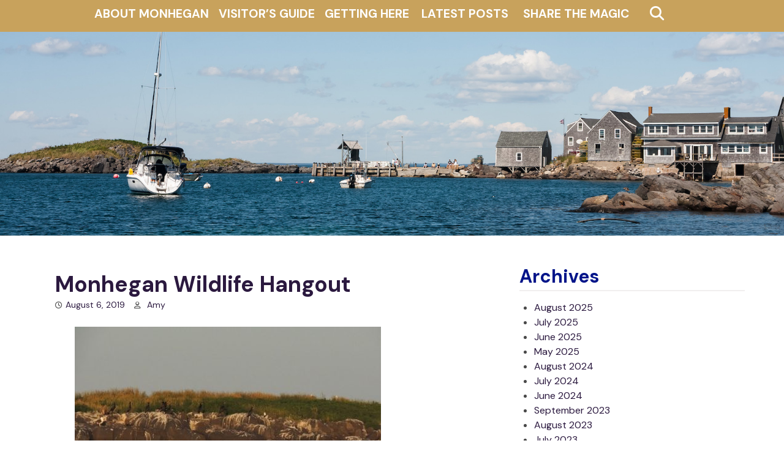

--- FILE ---
content_type: text/html; charset=UTF-8
request_url: https://monhegan.com/monhegan-wildlife-hangout/
body_size: 9867
content:
<!doctype html>
<html lang="en-US">
<head>
	<meta charset="UTF-8">
	<meta name="viewport" content="width=device-width, initial-scale=1">
	<link rel="profile" href="https://gmpg.org/xfn/11">
<link rel="preconnect" href="https://fonts.googleapis.com">
<link rel="preconnect" href="https://fonts.gstatic.com" crossorigin>
<link href="https://fonts.googleapis.com/css2?family=DM+Sans:ital,wght@0,400;0,500;0,700;1,400;1,500;1,700&display=swap" rel="stylesheet">
	<title>Monhegan Wildlife Hangout &#8211; Monhegan Commons</title>
<meta name='robots' content='max-image-preview:large' />
<link rel='dns-prefetch' href='//fonts.googleapis.com' />
<link rel="alternate" type="application/rss+xml" title="Monhegan Commons &raquo; Feed" href="https://monhegan.com/feed/" />
<link rel="alternate" type="application/rss+xml" title="Monhegan Commons &raquo; Comments Feed" href="https://monhegan.com/comments/feed/" />
		<!-- This site uses the Google Analytics by MonsterInsights plugin v8.14.0 - Using Analytics tracking - https://www.monsterinsights.com/ -->
		<!-- Note: MonsterInsights is not currently configured on this site. The site owner needs to authenticate with Google Analytics in the MonsterInsights settings panel. -->
					<!-- No UA code set -->
				<!-- / Google Analytics by MonsterInsights -->
		<script type="text/javascript">
window._wpemojiSettings = {"baseUrl":"https:\/\/s.w.org\/images\/core\/emoji\/14.0.0\/72x72\/","ext":".png","svgUrl":"https:\/\/s.w.org\/images\/core\/emoji\/14.0.0\/svg\/","svgExt":".svg","source":{"concatemoji":"https:\/\/monhegan.com\/newsite\/wp-includes\/js\/wp-emoji-release.min.js?ver=0570b983ee3b8f546c11d52170b1b63a"}};
/*! This file is auto-generated */
!function(e,a,t){var n,r,o,i=a.createElement("canvas"),p=i.getContext&&i.getContext("2d");function s(e,t){p.clearRect(0,0,i.width,i.height),p.fillText(e,0,0);e=i.toDataURL();return p.clearRect(0,0,i.width,i.height),p.fillText(t,0,0),e===i.toDataURL()}function c(e){var t=a.createElement("script");t.src=e,t.defer=t.type="text/javascript",a.getElementsByTagName("head")[0].appendChild(t)}for(o=Array("flag","emoji"),t.supports={everything:!0,everythingExceptFlag:!0},r=0;r<o.length;r++)t.supports[o[r]]=function(e){if(p&&p.fillText)switch(p.textBaseline="top",p.font="600 32px Arial",e){case"flag":return s("\ud83c\udff3\ufe0f\u200d\u26a7\ufe0f","\ud83c\udff3\ufe0f\u200b\u26a7\ufe0f")?!1:!s("\ud83c\uddfa\ud83c\uddf3","\ud83c\uddfa\u200b\ud83c\uddf3")&&!s("\ud83c\udff4\udb40\udc67\udb40\udc62\udb40\udc65\udb40\udc6e\udb40\udc67\udb40\udc7f","\ud83c\udff4\u200b\udb40\udc67\u200b\udb40\udc62\u200b\udb40\udc65\u200b\udb40\udc6e\u200b\udb40\udc67\u200b\udb40\udc7f");case"emoji":return!s("\ud83e\udef1\ud83c\udffb\u200d\ud83e\udef2\ud83c\udfff","\ud83e\udef1\ud83c\udffb\u200b\ud83e\udef2\ud83c\udfff")}return!1}(o[r]),t.supports.everything=t.supports.everything&&t.supports[o[r]],"flag"!==o[r]&&(t.supports.everythingExceptFlag=t.supports.everythingExceptFlag&&t.supports[o[r]]);t.supports.everythingExceptFlag=t.supports.everythingExceptFlag&&!t.supports.flag,t.DOMReady=!1,t.readyCallback=function(){t.DOMReady=!0},t.supports.everything||(n=function(){t.readyCallback()},a.addEventListener?(a.addEventListener("DOMContentLoaded",n,!1),e.addEventListener("load",n,!1)):(e.attachEvent("onload",n),a.attachEvent("onreadystatechange",function(){"complete"===a.readyState&&t.readyCallback()})),(e=t.source||{}).concatemoji?c(e.concatemoji):e.wpemoji&&e.twemoji&&(c(e.twemoji),c(e.wpemoji)))}(window,document,window._wpemojiSettings);
</script>
<style type="text/css">
img.wp-smiley,
img.emoji {
	display: inline !important;
	border: none !important;
	box-shadow: none !important;
	height: 1em !important;
	width: 1em !important;
	margin: 0 0.07em !important;
	vertical-align: -0.1em !important;
	background: none !important;
	padding: 0 !important;
}
</style>
	<link rel='stylesheet' id='wp-block-library-css' href='https://monhegan.com/newsite/wp-includes/css/dist/block-library/style.min.css?ver=0570b983ee3b8f546c11d52170b1b63a' type='text/css' media='all' />
<style id='wp-block-library-theme-inline-css' type='text/css'>
.wp-block-audio figcaption{color:#555;font-size:13px;text-align:center}.is-dark-theme .wp-block-audio figcaption{color:hsla(0,0%,100%,.65)}.wp-block-audio{margin:0 0 1em}.wp-block-code{border:1px solid #ccc;border-radius:4px;font-family:Menlo,Consolas,monaco,monospace;padding:.8em 1em}.wp-block-embed figcaption{color:#555;font-size:13px;text-align:center}.is-dark-theme .wp-block-embed figcaption{color:hsla(0,0%,100%,.65)}.wp-block-embed{margin:0 0 1em}.blocks-gallery-caption{color:#555;font-size:13px;text-align:center}.is-dark-theme .blocks-gallery-caption{color:hsla(0,0%,100%,.65)}.wp-block-image figcaption{color:#555;font-size:13px;text-align:center}.is-dark-theme .wp-block-image figcaption{color:hsla(0,0%,100%,.65)}.wp-block-image{margin:0 0 1em}.wp-block-pullquote{border-bottom:4px solid;border-top:4px solid;color:currentColor;margin-bottom:1.75em}.wp-block-pullquote cite,.wp-block-pullquote footer,.wp-block-pullquote__citation{color:currentColor;font-size:.8125em;font-style:normal;text-transform:uppercase}.wp-block-quote{border-left:.25em solid;margin:0 0 1.75em;padding-left:1em}.wp-block-quote cite,.wp-block-quote footer{color:currentColor;font-size:.8125em;font-style:normal;position:relative}.wp-block-quote.has-text-align-right{border-left:none;border-right:.25em solid;padding-left:0;padding-right:1em}.wp-block-quote.has-text-align-center{border:none;padding-left:0}.wp-block-quote.is-large,.wp-block-quote.is-style-large,.wp-block-quote.is-style-plain{border:none}.wp-block-search .wp-block-search__label{font-weight:700}.wp-block-search__button{border:1px solid #ccc;padding:.375em .625em}:where(.wp-block-group.has-background){padding:1.25em 2.375em}.wp-block-separator.has-css-opacity{opacity:.4}.wp-block-separator{border:none;border-bottom:2px solid;margin-left:auto;margin-right:auto}.wp-block-separator.has-alpha-channel-opacity{opacity:1}.wp-block-separator:not(.is-style-wide):not(.is-style-dots){width:100px}.wp-block-separator.has-background:not(.is-style-dots){border-bottom:none;height:1px}.wp-block-separator.has-background:not(.is-style-wide):not(.is-style-dots){height:2px}.wp-block-table{margin:0 0 1em}.wp-block-table td,.wp-block-table th{word-break:normal}.wp-block-table figcaption{color:#555;font-size:13px;text-align:center}.is-dark-theme .wp-block-table figcaption{color:hsla(0,0%,100%,.65)}.wp-block-video figcaption{color:#555;font-size:13px;text-align:center}.is-dark-theme .wp-block-video figcaption{color:hsla(0,0%,100%,.65)}.wp-block-video{margin:0 0 1em}.wp-block-template-part.has-background{margin-bottom:0;margin-top:0;padding:1.25em 2.375em}
</style>
<link rel='stylesheet' id='Connections_Directory/Block/Carousel/Style-css' href='//monhegan.com/newsite/wp-content/plugins/connections-x/assets/dist/block/carousel/style.css?ver=1680189362' type='text/css' media='all' />
<link rel='stylesheet' id='Connections_Directory/Block/Team/Style-css' href='//monhegan.com/newsite/wp-content/plugins/connections-x/assets/dist/block/team/style.css?ver=1680189362' type='text/css' media='all' />
<link rel='stylesheet' id='classic-theme-styles-css' href='https://monhegan.com/newsite/wp-includes/css/classic-themes.min.css?ver=0570b983ee3b8f546c11d52170b1b63a' type='text/css' media='all' />
<style id='global-styles-inline-css' type='text/css'>
body{--wp--preset--color--black: #000000;--wp--preset--color--cyan-bluish-gray: #abb8c3;--wp--preset--color--white: #ffffff;--wp--preset--color--pale-pink: #f78da7;--wp--preset--color--vivid-red: #cf2e2e;--wp--preset--color--luminous-vivid-orange: #ff6900;--wp--preset--color--luminous-vivid-amber: #fcb900;--wp--preset--color--light-green-cyan: #7bdcb5;--wp--preset--color--vivid-green-cyan: #00d084;--wp--preset--color--pale-cyan-blue: #8ed1fc;--wp--preset--color--vivid-cyan-blue: #0693e3;--wp--preset--color--vivid-purple: #9b51e0;--wp--preset--gradient--vivid-cyan-blue-to-vivid-purple: linear-gradient(135deg,rgba(6,147,227,1) 0%,rgb(155,81,224) 100%);--wp--preset--gradient--light-green-cyan-to-vivid-green-cyan: linear-gradient(135deg,rgb(122,220,180) 0%,rgb(0,208,130) 100%);--wp--preset--gradient--luminous-vivid-amber-to-luminous-vivid-orange: linear-gradient(135deg,rgba(252,185,0,1) 0%,rgba(255,105,0,1) 100%);--wp--preset--gradient--luminous-vivid-orange-to-vivid-red: linear-gradient(135deg,rgba(255,105,0,1) 0%,rgb(207,46,46) 100%);--wp--preset--gradient--very-light-gray-to-cyan-bluish-gray: linear-gradient(135deg,rgb(238,238,238) 0%,rgb(169,184,195) 100%);--wp--preset--gradient--cool-to-warm-spectrum: linear-gradient(135deg,rgb(74,234,220) 0%,rgb(151,120,209) 20%,rgb(207,42,186) 40%,rgb(238,44,130) 60%,rgb(251,105,98) 80%,rgb(254,248,76) 100%);--wp--preset--gradient--blush-light-purple: linear-gradient(135deg,rgb(255,206,236) 0%,rgb(152,150,240) 100%);--wp--preset--gradient--blush-bordeaux: linear-gradient(135deg,rgb(254,205,165) 0%,rgb(254,45,45) 50%,rgb(107,0,62) 100%);--wp--preset--gradient--luminous-dusk: linear-gradient(135deg,rgb(255,203,112) 0%,rgb(199,81,192) 50%,rgb(65,88,208) 100%);--wp--preset--gradient--pale-ocean: linear-gradient(135deg,rgb(255,245,203) 0%,rgb(182,227,212) 50%,rgb(51,167,181) 100%);--wp--preset--gradient--electric-grass: linear-gradient(135deg,rgb(202,248,128) 0%,rgb(113,206,126) 100%);--wp--preset--gradient--midnight: linear-gradient(135deg,rgb(2,3,129) 0%,rgb(40,116,252) 100%);--wp--preset--duotone--dark-grayscale: url('#wp-duotone-dark-grayscale');--wp--preset--duotone--grayscale: url('#wp-duotone-grayscale');--wp--preset--duotone--purple-yellow: url('#wp-duotone-purple-yellow');--wp--preset--duotone--blue-red: url('#wp-duotone-blue-red');--wp--preset--duotone--midnight: url('#wp-duotone-midnight');--wp--preset--duotone--magenta-yellow: url('#wp-duotone-magenta-yellow');--wp--preset--duotone--purple-green: url('#wp-duotone-purple-green');--wp--preset--duotone--blue-orange: url('#wp-duotone-blue-orange');--wp--preset--font-size--small: 13px;--wp--preset--font-size--medium: 20px;--wp--preset--font-size--large: 36px;--wp--preset--font-size--x-large: 42px;--wp--preset--spacing--20: 0.44rem;--wp--preset--spacing--30: 0.67rem;--wp--preset--spacing--40: 1rem;--wp--preset--spacing--50: 1.5rem;--wp--preset--spacing--60: 2.25rem;--wp--preset--spacing--70: 3.38rem;--wp--preset--spacing--80: 5.06rem;--wp--preset--shadow--natural: 6px 6px 9px rgba(0, 0, 0, 0.2);--wp--preset--shadow--deep: 12px 12px 50px rgba(0, 0, 0, 0.4);--wp--preset--shadow--sharp: 6px 6px 0px rgba(0, 0, 0, 0.2);--wp--preset--shadow--outlined: 6px 6px 0px -3px rgba(255, 255, 255, 1), 6px 6px rgba(0, 0, 0, 1);--wp--preset--shadow--crisp: 6px 6px 0px rgba(0, 0, 0, 1);}:where(.is-layout-flex){gap: 0.5em;}body .is-layout-flow > .alignleft{float: left;margin-inline-start: 0;margin-inline-end: 2em;}body .is-layout-flow > .alignright{float: right;margin-inline-start: 2em;margin-inline-end: 0;}body .is-layout-flow > .aligncenter{margin-left: auto !important;margin-right: auto !important;}body .is-layout-constrained > .alignleft{float: left;margin-inline-start: 0;margin-inline-end: 2em;}body .is-layout-constrained > .alignright{float: right;margin-inline-start: 2em;margin-inline-end: 0;}body .is-layout-constrained > .aligncenter{margin-left: auto !important;margin-right: auto !important;}body .is-layout-constrained > :where(:not(.alignleft):not(.alignright):not(.alignfull)){max-width: var(--wp--style--global--content-size);margin-left: auto !important;margin-right: auto !important;}body .is-layout-constrained > .alignwide{max-width: var(--wp--style--global--wide-size);}body .is-layout-flex{display: flex;}body .is-layout-flex{flex-wrap: wrap;align-items: center;}body .is-layout-flex > *{margin: 0;}:where(.wp-block-columns.is-layout-flex){gap: 2em;}.has-black-color{color: var(--wp--preset--color--black) !important;}.has-cyan-bluish-gray-color{color: var(--wp--preset--color--cyan-bluish-gray) !important;}.has-white-color{color: var(--wp--preset--color--white) !important;}.has-pale-pink-color{color: var(--wp--preset--color--pale-pink) !important;}.has-vivid-red-color{color: var(--wp--preset--color--vivid-red) !important;}.has-luminous-vivid-orange-color{color: var(--wp--preset--color--luminous-vivid-orange) !important;}.has-luminous-vivid-amber-color{color: var(--wp--preset--color--luminous-vivid-amber) !important;}.has-light-green-cyan-color{color: var(--wp--preset--color--light-green-cyan) !important;}.has-vivid-green-cyan-color{color: var(--wp--preset--color--vivid-green-cyan) !important;}.has-pale-cyan-blue-color{color: var(--wp--preset--color--pale-cyan-blue) !important;}.has-vivid-cyan-blue-color{color: var(--wp--preset--color--vivid-cyan-blue) !important;}.has-vivid-purple-color{color: var(--wp--preset--color--vivid-purple) !important;}.has-black-background-color{background-color: var(--wp--preset--color--black) !important;}.has-cyan-bluish-gray-background-color{background-color: var(--wp--preset--color--cyan-bluish-gray) !important;}.has-white-background-color{background-color: var(--wp--preset--color--white) !important;}.has-pale-pink-background-color{background-color: var(--wp--preset--color--pale-pink) !important;}.has-vivid-red-background-color{background-color: var(--wp--preset--color--vivid-red) !important;}.has-luminous-vivid-orange-background-color{background-color: var(--wp--preset--color--luminous-vivid-orange) !important;}.has-luminous-vivid-amber-background-color{background-color: var(--wp--preset--color--luminous-vivid-amber) !important;}.has-light-green-cyan-background-color{background-color: var(--wp--preset--color--light-green-cyan) !important;}.has-vivid-green-cyan-background-color{background-color: var(--wp--preset--color--vivid-green-cyan) !important;}.has-pale-cyan-blue-background-color{background-color: var(--wp--preset--color--pale-cyan-blue) !important;}.has-vivid-cyan-blue-background-color{background-color: var(--wp--preset--color--vivid-cyan-blue) !important;}.has-vivid-purple-background-color{background-color: var(--wp--preset--color--vivid-purple) !important;}.has-black-border-color{border-color: var(--wp--preset--color--black) !important;}.has-cyan-bluish-gray-border-color{border-color: var(--wp--preset--color--cyan-bluish-gray) !important;}.has-white-border-color{border-color: var(--wp--preset--color--white) !important;}.has-pale-pink-border-color{border-color: var(--wp--preset--color--pale-pink) !important;}.has-vivid-red-border-color{border-color: var(--wp--preset--color--vivid-red) !important;}.has-luminous-vivid-orange-border-color{border-color: var(--wp--preset--color--luminous-vivid-orange) !important;}.has-luminous-vivid-amber-border-color{border-color: var(--wp--preset--color--luminous-vivid-amber) !important;}.has-light-green-cyan-border-color{border-color: var(--wp--preset--color--light-green-cyan) !important;}.has-vivid-green-cyan-border-color{border-color: var(--wp--preset--color--vivid-green-cyan) !important;}.has-pale-cyan-blue-border-color{border-color: var(--wp--preset--color--pale-cyan-blue) !important;}.has-vivid-cyan-blue-border-color{border-color: var(--wp--preset--color--vivid-cyan-blue) !important;}.has-vivid-purple-border-color{border-color: var(--wp--preset--color--vivid-purple) !important;}.has-vivid-cyan-blue-to-vivid-purple-gradient-background{background: var(--wp--preset--gradient--vivid-cyan-blue-to-vivid-purple) !important;}.has-light-green-cyan-to-vivid-green-cyan-gradient-background{background: var(--wp--preset--gradient--light-green-cyan-to-vivid-green-cyan) !important;}.has-luminous-vivid-amber-to-luminous-vivid-orange-gradient-background{background: var(--wp--preset--gradient--luminous-vivid-amber-to-luminous-vivid-orange) !important;}.has-luminous-vivid-orange-to-vivid-red-gradient-background{background: var(--wp--preset--gradient--luminous-vivid-orange-to-vivid-red) !important;}.has-very-light-gray-to-cyan-bluish-gray-gradient-background{background: var(--wp--preset--gradient--very-light-gray-to-cyan-bluish-gray) !important;}.has-cool-to-warm-spectrum-gradient-background{background: var(--wp--preset--gradient--cool-to-warm-spectrum) !important;}.has-blush-light-purple-gradient-background{background: var(--wp--preset--gradient--blush-light-purple) !important;}.has-blush-bordeaux-gradient-background{background: var(--wp--preset--gradient--blush-bordeaux) !important;}.has-luminous-dusk-gradient-background{background: var(--wp--preset--gradient--luminous-dusk) !important;}.has-pale-ocean-gradient-background{background: var(--wp--preset--gradient--pale-ocean) !important;}.has-electric-grass-gradient-background{background: var(--wp--preset--gradient--electric-grass) !important;}.has-midnight-gradient-background{background: var(--wp--preset--gradient--midnight) !important;}.has-small-font-size{font-size: var(--wp--preset--font-size--small) !important;}.has-medium-font-size{font-size: var(--wp--preset--font-size--medium) !important;}.has-large-font-size{font-size: var(--wp--preset--font-size--large) !important;}.has-x-large-font-size{font-size: var(--wp--preset--font-size--x-large) !important;}
.wp-block-navigation a:where(:not(.wp-element-button)){color: inherit;}
:where(.wp-block-columns.is-layout-flex){gap: 2em;}
.wp-block-pullquote{font-size: 1.5em;line-height: 1.6;}
</style>
<link rel='stylesheet' id='dnd-upload-cf7-css' href='https://monhegan.com/newsite/wp-content/plugins/drag-and-drop-multiple-file-upload-contact-form-7/assets/css/dnd-upload-cf7.css?ver=1.3.6.9' type='text/css' media='all' />
<link rel='stylesheet' id='contact-form-7-css' href='https://monhegan.com/newsite/wp-content/plugins/contact-form-7-x/includes/css/styles.css?ver=5.4.1' type='text/css' media='all' />
<link rel='stylesheet' id='obulma-bulma-css' href='https://monhegan.com/newsite/wp-content/themes/obulma/third-party/bulma/bulma.min.css?ver=0.7.4' type='text/css' media='all' />
<link rel='stylesheet' id='obulma-font-awesome-css' href='https://monhegan.com/newsite/wp-content/themes/obulma/third-party/font-awesome/css/all.min.css?ver=5.9.0' type='text/css' media='all' />
<link rel='stylesheet' id='obulma-google-fonts-css' href='https://fonts.googleapis.com/css?family=Nunito%3A400%2C700&#038;ver=1.0.3' type='text/css' media='all' />
<link rel='stylesheet' id='obulma-style-css' href='https://monhegan.com/newsite/wp-content/themes/obulma/style.css?ver=1.0.4' type='text/css' media='all' />
<link rel='stylesheet' id='obulma-custom-css' href='https://monhegan.com/newsite/wp-content/themes/obulma/css/custom.min.css?ver=1.0.4' type='text/css' media='all' />
<link rel='stylesheet' id='cn-public-css' href='//monhegan.com/newsite/wp-content/plugins/connections-x/assets/dist/frontend/style.css?ver=10.4.39-1680189362' type='text/css' media='all' />
<link rel='stylesheet' id='cnt-profile-css' href='//monhegan.com/newsite/wp-content/plugins/connections-x/templates/profile/profile.css?ver=3.0' type='text/css' media='all' />
<link rel='stylesheet' id='cn-brandicons-css' href='//monhegan.com/newsite/wp-content/plugins/connections-x/assets/vendor/icomoon-brands/style.css?ver=10.4.39' type='text/css' media='all' />
<link rel='stylesheet' id='cn-chosen-css' href='//monhegan.com/newsite/wp-content/plugins/connections-x/assets/vendor/chosen/chosen.min.css?ver=1.8.7' type='text/css' media='all' />
<!--n2css--><script type='text/javascript' src='https://monhegan.com/newsite/wp-includes/js/jquery/jquery.min.js?ver=3.6.4' id='jquery-core-js'></script>
<script type='text/javascript' src='https://monhegan.com/newsite/wp-includes/js/jquery/jquery-migrate.min.js?ver=3.4.0' id='jquery-migrate-js'></script>
<link rel="https://api.w.org/" href="https://monhegan.com/wp-json/" /><link rel="alternate" type="application/json" href="https://monhegan.com/wp-json/wp/v2/posts/10438" /><link rel="EditURI" type="application/rsd+xml" title="RSD" href="https://monhegan.com/newsite/xmlrpc.php?rsd" />
<link rel="wlwmanifest" type="application/wlwmanifest+xml" href="https://monhegan.com/newsite/wp-includes/wlwmanifest.xml" />

<link rel="canonical" href="https://monhegan.com/monhegan-wildlife-hangout/" />
<link rel='shortlink' href='https://monhegan.com/?p=10438' />
<link rel="alternate" type="application/json+oembed" href="https://monhegan.com/wp-json/oembed/1.0/embed?url=https%3A%2F%2Fmonhegan.com%2Fmonhegan-wildlife-hangout%2F" />
<link rel="alternate" type="text/xml+oembed" href="https://monhegan.com/wp-json/oembed/1.0/embed?url=https%3A%2F%2Fmonhegan.com%2Fmonhegan-wildlife-hangout%2F&#038;format=xml" />
<script type="text/javascript">
(function(url){
	if(/(?:Chrome\/26\.0\.1410\.63 Safari\/537\.31|WordfenceTestMonBot)/.test(navigator.userAgent)){ return; }
	var addEvent = function(evt, handler) {
		if (window.addEventListener) {
			document.addEventListener(evt, handler, false);
		} else if (window.attachEvent) {
			document.attachEvent('on' + evt, handler);
		}
	};
	var removeEvent = function(evt, handler) {
		if (window.removeEventListener) {
			document.removeEventListener(evt, handler, false);
		} else if (window.detachEvent) {
			document.detachEvent('on' + evt, handler);
		}
	};
	var evts = 'contextmenu dblclick drag dragend dragenter dragleave dragover dragstart drop keydown keypress keyup mousedown mousemove mouseout mouseover mouseup mousewheel scroll'.split(' ');
	var logHuman = function() {
		if (window.wfLogHumanRan) { return; }
		window.wfLogHumanRan = true;
		var wfscr = document.createElement('script');
		wfscr.type = 'text/javascript';
		wfscr.async = true;
		wfscr.src = url + '&r=' + Math.random();
		(document.getElementsByTagName('head')[0]||document.getElementsByTagName('body')[0]).appendChild(wfscr);
		for (var i = 0; i < evts.length; i++) {
			removeEvent(evts[i], logHuman);
		}
	};
	for (var i = 0; i < evts.length; i++) {
		addEvent(evts[i], logHuman);
	}
})('//monhegan.com/?wordfence_lh=1&hid=E1B493B5126ABB5D9AA850CABFD97291');
</script>	<link rel="stylesheet" href="https://use.fontawesome.com/releases/v5.11.2/css/solid.css" integrity="sha384-doPVn+s3XZuxfJLS7K1E+sUl25XMZtTVb3O46RyV3JDU2ehfc0Aks4z0ufFpA2WC"
crossorigin="anonymous">
<script src="https://kit.fontawesome.com/a605657ac1.js" crossorigin="anonymous"></script>
	
	<!--script type="text/javascript">
		jQuery(function () {
	    jQuery('.rm').on('click', function () {
	        jQuery('#open').slideToggle();
	    });
	});</script-->
</head>

<body data-rsssl=1 class="post-template-default single single-post postid-10438 single-format-standard wp-embed-responsive">
<svg xmlns="http://www.w3.org/2000/svg" viewBox="0 0 0 0" width="0" height="0" focusable="false" role="none" style="visibility: hidden; position: absolute; left: -9999px; overflow: hidden;" ><defs><filter id="wp-duotone-dark-grayscale"><feColorMatrix color-interpolation-filters="sRGB" type="matrix" values=" .299 .587 .114 0 0 .299 .587 .114 0 0 .299 .587 .114 0 0 .299 .587 .114 0 0 " /><feComponentTransfer color-interpolation-filters="sRGB" ><feFuncR type="table" tableValues="0 0.49803921568627" /><feFuncG type="table" tableValues="0 0.49803921568627" /><feFuncB type="table" tableValues="0 0.49803921568627" /><feFuncA type="table" tableValues="1 1" /></feComponentTransfer><feComposite in2="SourceGraphic" operator="in" /></filter></defs></svg><svg xmlns="http://www.w3.org/2000/svg" viewBox="0 0 0 0" width="0" height="0" focusable="false" role="none" style="visibility: hidden; position: absolute; left: -9999px; overflow: hidden;" ><defs><filter id="wp-duotone-grayscale"><feColorMatrix color-interpolation-filters="sRGB" type="matrix" values=" .299 .587 .114 0 0 .299 .587 .114 0 0 .299 .587 .114 0 0 .299 .587 .114 0 0 " /><feComponentTransfer color-interpolation-filters="sRGB" ><feFuncR type="table" tableValues="0 1" /><feFuncG type="table" tableValues="0 1" /><feFuncB type="table" tableValues="0 1" /><feFuncA type="table" tableValues="1 1" /></feComponentTransfer><feComposite in2="SourceGraphic" operator="in" /></filter></defs></svg><svg xmlns="http://www.w3.org/2000/svg" viewBox="0 0 0 0" width="0" height="0" focusable="false" role="none" style="visibility: hidden; position: absolute; left: -9999px; overflow: hidden;" ><defs><filter id="wp-duotone-purple-yellow"><feColorMatrix color-interpolation-filters="sRGB" type="matrix" values=" .299 .587 .114 0 0 .299 .587 .114 0 0 .299 .587 .114 0 0 .299 .587 .114 0 0 " /><feComponentTransfer color-interpolation-filters="sRGB" ><feFuncR type="table" tableValues="0.54901960784314 0.98823529411765" /><feFuncG type="table" tableValues="0 1" /><feFuncB type="table" tableValues="0.71764705882353 0.25490196078431" /><feFuncA type="table" tableValues="1 1" /></feComponentTransfer><feComposite in2="SourceGraphic" operator="in" /></filter></defs></svg><svg xmlns="http://www.w3.org/2000/svg" viewBox="0 0 0 0" width="0" height="0" focusable="false" role="none" style="visibility: hidden; position: absolute; left: -9999px; overflow: hidden;" ><defs><filter id="wp-duotone-blue-red"><feColorMatrix color-interpolation-filters="sRGB" type="matrix" values=" .299 .587 .114 0 0 .299 .587 .114 0 0 .299 .587 .114 0 0 .299 .587 .114 0 0 " /><feComponentTransfer color-interpolation-filters="sRGB" ><feFuncR type="table" tableValues="0 1" /><feFuncG type="table" tableValues="0 0.27843137254902" /><feFuncB type="table" tableValues="0.5921568627451 0.27843137254902" /><feFuncA type="table" tableValues="1 1" /></feComponentTransfer><feComposite in2="SourceGraphic" operator="in" /></filter></defs></svg><svg xmlns="http://www.w3.org/2000/svg" viewBox="0 0 0 0" width="0" height="0" focusable="false" role="none" style="visibility: hidden; position: absolute; left: -9999px; overflow: hidden;" ><defs><filter id="wp-duotone-midnight"><feColorMatrix color-interpolation-filters="sRGB" type="matrix" values=" .299 .587 .114 0 0 .299 .587 .114 0 0 .299 .587 .114 0 0 .299 .587 .114 0 0 " /><feComponentTransfer color-interpolation-filters="sRGB" ><feFuncR type="table" tableValues="0 0" /><feFuncG type="table" tableValues="0 0.64705882352941" /><feFuncB type="table" tableValues="0 1" /><feFuncA type="table" tableValues="1 1" /></feComponentTransfer><feComposite in2="SourceGraphic" operator="in" /></filter></defs></svg><svg xmlns="http://www.w3.org/2000/svg" viewBox="0 0 0 0" width="0" height="0" focusable="false" role="none" style="visibility: hidden; position: absolute; left: -9999px; overflow: hidden;" ><defs><filter id="wp-duotone-magenta-yellow"><feColorMatrix color-interpolation-filters="sRGB" type="matrix" values=" .299 .587 .114 0 0 .299 .587 .114 0 0 .299 .587 .114 0 0 .299 .587 .114 0 0 " /><feComponentTransfer color-interpolation-filters="sRGB" ><feFuncR type="table" tableValues="0.78039215686275 1" /><feFuncG type="table" tableValues="0 0.94901960784314" /><feFuncB type="table" tableValues="0.35294117647059 0.47058823529412" /><feFuncA type="table" tableValues="1 1" /></feComponentTransfer><feComposite in2="SourceGraphic" operator="in" /></filter></defs></svg><svg xmlns="http://www.w3.org/2000/svg" viewBox="0 0 0 0" width="0" height="0" focusable="false" role="none" style="visibility: hidden; position: absolute; left: -9999px; overflow: hidden;" ><defs><filter id="wp-duotone-purple-green"><feColorMatrix color-interpolation-filters="sRGB" type="matrix" values=" .299 .587 .114 0 0 .299 .587 .114 0 0 .299 .587 .114 0 0 .299 .587 .114 0 0 " /><feComponentTransfer color-interpolation-filters="sRGB" ><feFuncR type="table" tableValues="0.65098039215686 0.40392156862745" /><feFuncG type="table" tableValues="0 1" /><feFuncB type="table" tableValues="0.44705882352941 0.4" /><feFuncA type="table" tableValues="1 1" /></feComponentTransfer><feComposite in2="SourceGraphic" operator="in" /></filter></defs></svg><svg xmlns="http://www.w3.org/2000/svg" viewBox="0 0 0 0" width="0" height="0" focusable="false" role="none" style="visibility: hidden; position: absolute; left: -9999px; overflow: hidden;" ><defs><filter id="wp-duotone-blue-orange"><feColorMatrix color-interpolation-filters="sRGB" type="matrix" values=" .299 .587 .114 0 0 .299 .587 .114 0 0 .299 .587 .114 0 0 .299 .587 .114 0 0 " /><feComponentTransfer color-interpolation-filters="sRGB" ><feFuncR type="table" tableValues="0.098039215686275 1" /><feFuncG type="table" tableValues="0 0.66274509803922" /><feFuncB type="table" tableValues="0.84705882352941 0.41960784313725" /><feFuncA type="table" tableValues="1 1" /></feComponentTransfer><feComposite in2="SourceGraphic" operator="in" /></filter></defs></svg><div id="page" class="site">
	<a class="skip-link screen-reader-text" href="#content">Skip to content</a>
	<nav class="navbar" role="navigation" aria-label="Main Navigation">
		<div class="container">
			<div class="navbar-brand">
				
                

				<a role="button" class="navbar-burger burger" aria-expanded="false" data-target="main-menu">
					<span aria-hidden="true"></span>
					<span aria-hidden="true"></span>
					<span aria-hidden="true"></span>
				</a>
			</div>

			<div id="main-menu" class="navbar-menu">
<div class="columns three-buttons">
				

				<div class="navbar-start">

				
			
	
					
					<div class="navbar-item has-dropdown is-hoverable">
<a class="navbar-item dropdown navbar-link" href="https://monhegan.com/about/">About Monhegan</a>
<div class="navbar-dropdown is-boxed">
<a class="navbar-item" href="https://monhegan.com/monhegan-information/">Monhegan Information</a>
<a class="navbar-item" href="https://monhegan.com/monhegan-pages/monhegan-weather/">Monhegan Weather</a>
</div>
</div>
<div class="navbar-item has-dropdown is-hoverable">
<a class="navbar-item dropdown navbar-link" href="https://monhegan.com/guide/">Visitor&#8217;s Guide</a>
<div class="navbar-dropdown is-boxed">
<a class="navbar-item" href="https://monhegan.com/guide/guide-lodging-2/">Lodging</a>
<a class="navbar-item" href="https://monhegan.com/guide/shopping/">Shopping</a>
<a class="navbar-item" href="https://monhegan.com/guide/guide-art-2/">Art</a>
<a class="navbar-item" href="https://monhegan.com/guide/food-drink/">Food &#038; Drink</a>
<a class="navbar-item" href="https://monhegan.com/guide/services/">Services</a>
<a class="navbar-item" href="https://monhegan.com/guide/non-profit-2/">Island Nonprofits</a>
</div>
</div>
<div class="navbar-item has-dropdown is-hoverable">
<a class="navbar-item dropdown navbar-link" href="https://monhegan.com/getting-here/">Getting Here</a>
<div class="navbar-dropdown is-boxed">
<a class="navbar-item" href="https://monheganboat.com/schedule/">Monhegan Boat Schedule</a>
</div>
</div>
<a class="navbar-item" href="https://monhegan.com/blog-page/">Latest Posts</a>
<a class="navbar-item" href="https://monhegan.com/share-the-magic/">Share The Magic</a>
				</div>
	<div class="search-bar">
      <form role="search" method="get" id="searchform" class="search-form" action="https://monhegan.com/">
		<div class="field has-addons">
		<div class="control has-icons-left">
			<label class="screen-reader-text" for="s9431"></label>
			<input type="text" value="" name="s" id="s9431" placeholder="Search &hellip;" class="input" />
		</div>
		<div class="control">
			<button type="submit" class="button is-info">
   <i class="fas fa-search"></i>
</button>
			
		</div>
	</div>
</form>
    </div>
			</div>
			
	</nav>

	<header id="masthead" class="site-header header-content">
					
				<section class="hero is-light" style=" background-size:cover; background-position: center center;">
			<div class="hero-body">
				
				
				
				
				<div class="columns is-vcentered">
					<div class="column is-vcentered">
					
					                       <div class="container"></div>

										</div>
				</div>
				</div>
			<!--/div -->
		</section>
	</header>

	<div id="content" class="site-content">
		<div class="container">
			<div class="columns">


	<div id="primary" class="content-area column is-two-thirds">
		<main id="main" class="site-main">

		
<article id="post-10438" class="post-10438 post type-post status-publish format-standard has-post-thumbnail hentry category-photo-gallery">
	<header class="entry-header">
		<h2 class="entry-title">Monhegan Wildlife Hangout</h2>			<div class="entry-meta">
				<span class="posted-on"><a href="https://monhegan.com/monhegan-wildlife-hangout/" rel="bookmark"><time class="entry-date published" datetime="2019-08-06T11:58:27-04:00">August 6, 2019</time><time class="updated" datetime="2019-07-29T12:08:01-04:00">July 29, 2019</time></a></span><span class="byline"> <span class="author vcard"><a class="url fn n" href="https://monhegan.com/author/amy/">Amy</a></span></span>			</div><!-- .entry-meta -->
			</header><!-- .entry-header -->

	<!--php obulma_post_thumbnail(); -->

	<div class="entry-content content">
		<figure id="attachment_10439" aria-describedby="caption-attachment-10439" style="width: 500px" class="wp-caption aligncenter"><a href="https://monhegan.com/newsite/wp-content/uploads/7.15.19-AI-3.jpg"><img decoding="async" class="size-medium wp-image-10439" src="https://monhegan.com/newsite/wp-content/uploads/7.15.19-AI-3-500x375.jpg" alt="" width="500" height="375" srcset="https://monhegan.com/newsite/wp-content/uploads/7.15.19-AI-3-500x375.jpg 500w, https://monhegan.com/newsite/wp-content/uploads/7.15.19-AI-3-214x160.jpg 214w, https://monhegan.com/newsite/wp-content/uploads/7.15.19-AI-3.jpg 582w" sizes="(max-width: 500px) 100vw, 500px" /></a><figcaption id="caption-attachment-10439" class="wp-caption-text">Image by Angela Ianicelli</figcaption></figure>
	</div><!-- .entry-content -->

	<footer class="entry-footer">
		<span class="cat-links"><a href="https://monhegan.com/category/photo-gallery/" rel="category tag">Photo Gallery</a></span>	</footer><!-- .entry-footer -->
</article><!-- #post-10438 -->

	<nav class="navigation post-navigation" aria-label="Posts">
		<h2 class="screen-reader-text">Post navigation</h2>
		<div class="nav-links"><div class="nav-previous"><a href="https://monhegan.com/the-influence-and-red/" rel="prev"><span class="icon"><i class="fas fa-arrow-left"></i></span>Previous</a></div><div class="nav-next"><a href="https://monhegan.com/artists-sunset/" rel="next">Next<span class="icon"><i class="fas fa-arrow-right"></i></span></a></div></div>
	</nav>
		</main><!-- #main -->
	</div><!-- #primary -->


<aside id="secondary" class="widget-area column is-one-third">
	<section id="archives-6" class="widget widget_archive"><h2 class="widget-title">Archives</h2>
			<ul>
					<li><a href='https://monhegan.com/2025/08/'>August 2025</a></li>
	<li><a href='https://monhegan.com/2025/07/'>July 2025</a></li>
	<li><a href='https://monhegan.com/2025/06/'>June 2025</a></li>
	<li><a href='https://monhegan.com/2025/05/'>May 2025</a></li>
	<li><a href='https://monhegan.com/2024/08/'>August 2024</a></li>
	<li><a href='https://monhegan.com/2024/07/'>July 2024</a></li>
	<li><a href='https://monhegan.com/2024/06/'>June 2024</a></li>
	<li><a href='https://monhegan.com/2023/09/'>September 2023</a></li>
	<li><a href='https://monhegan.com/2023/08/'>August 2023</a></li>
	<li><a href='https://monhegan.com/2023/07/'>July 2023</a></li>
	<li><a href='https://monhegan.com/2023/06/'>June 2023</a></li>
	<li><a href='https://monhegan.com/2022/10/'>October 2022</a></li>
	<li><a href='https://monhegan.com/2022/09/'>September 2022</a></li>
	<li><a href='https://monhegan.com/2022/07/'>July 2022</a></li>
	<li><a href='https://monhegan.com/2022/06/'>June 2022</a></li>
	<li><a href='https://monhegan.com/2022/05/'>May 2022</a></li>
	<li><a href='https://monhegan.com/2022/04/'>April 2022</a></li>
	<li><a href='https://monhegan.com/2022/03/'>March 2022</a></li>
	<li><a href='https://monhegan.com/2022/02/'>February 2022</a></li>
	<li><a href='https://monhegan.com/2022/01/'>January 2022</a></li>
	<li><a href='https://monhegan.com/2021/12/'>December 2021</a></li>
	<li><a href='https://monhegan.com/2021/11/'>November 2021</a></li>
	<li><a href='https://monhegan.com/2021/10/'>October 2021</a></li>
	<li><a href='https://monhegan.com/2021/09/'>September 2021</a></li>
	<li><a href='https://monhegan.com/2021/08/'>August 2021</a></li>
	<li><a href='https://monhegan.com/2021/07/'>July 2021</a></li>
	<li><a href='https://monhegan.com/2021/06/'>June 2021</a></li>
	<li><a href='https://monhegan.com/2021/05/'>May 2021</a></li>
	<li><a href='https://monhegan.com/2021/03/'>March 2021</a></li>
	<li><a href='https://monhegan.com/2020/08/'>August 2020</a></li>
	<li><a href='https://monhegan.com/2020/07/'>July 2020</a></li>
	<li><a href='https://monhegan.com/2020/06/'>June 2020</a></li>
	<li><a href='https://monhegan.com/2020/05/'>May 2020</a></li>
	<li><a href='https://monhegan.com/2020/03/'>March 2020</a></li>
	<li><a href='https://monhegan.com/2019/10/'>October 2019</a></li>
	<li><a href='https://monhegan.com/2019/08/'>August 2019</a></li>
	<li><a href='https://monhegan.com/2019/07/'>July 2019</a></li>
	<li><a href='https://monhegan.com/2019/06/'>June 2019</a></li>
	<li><a href='https://monhegan.com/2019/02/'>February 2019</a></li>
	<li><a href='https://monhegan.com/2018/09/'>September 2018</a></li>
	<li><a href='https://monhegan.com/2018/08/'>August 2018</a></li>
	<li><a href='https://monhegan.com/2018/07/'>July 2018</a></li>
	<li><a href='https://monhegan.com/2018/06/'>June 2018</a></li>
	<li><a href='https://monhegan.com/2018/05/'>May 2018</a></li>
	<li><a href='https://monhegan.com/2018/03/'>March 2018</a></li>
	<li><a href='https://monhegan.com/2018/02/'>February 2018</a></li>
	<li><a href='https://monhegan.com/2018/01/'>January 2018</a></li>
	<li><a href='https://monhegan.com/2017/10/'>October 2017</a></li>
	<li><a href='https://monhegan.com/2017/09/'>September 2017</a></li>
	<li><a href='https://monhegan.com/2017/08/'>August 2017</a></li>
	<li><a href='https://monhegan.com/2017/07/'>July 2017</a></li>
	<li><a href='https://monhegan.com/2017/06/'>June 2017</a></li>
	<li><a href='https://monhegan.com/2017/05/'>May 2017</a></li>
	<li><a href='https://monhegan.com/2017/04/'>April 2017</a></li>
	<li><a href='https://monhegan.com/2017/03/'>March 2017</a></li>
	<li><a href='https://monhegan.com/2017/02/'>February 2017</a></li>
	<li><a href='https://monhegan.com/2017/01/'>January 2017</a></li>
	<li><a href='https://monhegan.com/2016/12/'>December 2016</a></li>
	<li><a href='https://monhegan.com/2016/11/'>November 2016</a></li>
	<li><a href='https://monhegan.com/2016/10/'>October 2016</a></li>
	<li><a href='https://monhegan.com/2016/09/'>September 2016</a></li>
	<li><a href='https://monhegan.com/2016/08/'>August 2016</a></li>
	<li><a href='https://monhegan.com/2016/07/'>July 2016</a></li>
	<li><a href='https://monhegan.com/2016/06/'>June 2016</a></li>
	<li><a href='https://monhegan.com/2016/05/'>May 2016</a></li>
	<li><a href='https://monhegan.com/2016/04/'>April 2016</a></li>
	<li><a href='https://monhegan.com/2016/03/'>March 2016</a></li>
	<li><a href='https://monhegan.com/2016/02/'>February 2016</a></li>
	<li><a href='https://monhegan.com/2016/01/'>January 2016</a></li>
	<li><a href='https://monhegan.com/2015/10/'>October 2015</a></li>
	<li><a href='https://monhegan.com/2015/09/'>September 2015</a></li>
	<li><a href='https://monhegan.com/2015/08/'>August 2015</a></li>
	<li><a href='https://monhegan.com/2015/07/'>July 2015</a></li>
	<li><a href='https://monhegan.com/2015/05/'>May 2015</a></li>
	<li><a href='https://monhegan.com/2015/04/'>April 2015</a></li>
	<li><a href='https://monhegan.com/2015/01/'>January 2015</a></li>
	<li><a href='https://monhegan.com/2014/12/'>December 2014</a></li>
	<li><a href='https://monhegan.com/2014/11/'>November 2014</a></li>
	<li><a href='https://monhegan.com/2014/10/'>October 2014</a></li>
	<li><a href='https://monhegan.com/2014/09/'>September 2014</a></li>
	<li><a href='https://monhegan.com/2014/08/'>August 2014</a></li>
	<li><a href='https://monhegan.com/2014/07/'>July 2014</a></li>
	<li><a href='https://monhegan.com/2014/06/'>June 2014</a></li>
	<li><a href='https://monhegan.com/2014/05/'>May 2014</a></li>
	<li><a href='https://monhegan.com/2014/02/'>February 2014</a></li>
	<li><a href='https://monhegan.com/2014/01/'>January 2014</a></li>
	<li><a href='https://monhegan.com/2013/12/'>December 2013</a></li>
	<li><a href='https://monhegan.com/2013/11/'>November 2013</a></li>
	<li><a href='https://monhegan.com/2013/10/'>October 2013</a></li>
	<li><a href='https://monhegan.com/2013/09/'>September 2013</a></li>
	<li><a href='https://monhegan.com/2013/08/'>August 2013</a></li>
	<li><a href='https://monhegan.com/2013/07/'>July 2013</a></li>
	<li><a href='https://monhegan.com/2013/06/'>June 2013</a></li>
	<li><a href='https://monhegan.com/2013/05/'>May 2013</a></li>
	<li><a href='https://monhegan.com/2013/04/'>April 2013</a></li>
	<li><a href='https://monhegan.com/2013/03/'>March 2013</a></li>
	<li><a href='https://monhegan.com/2013/02/'>February 2013</a></li>
	<li><a href='https://monhegan.com/2013/01/'>January 2013</a></li>
	<li><a href='https://monhegan.com/2012/12/'>December 2012</a></li>
	<li><a href='https://monhegan.com/2012/11/'>November 2012</a></li>
	<li><a href='https://monhegan.com/2012/10/'>October 2012</a></li>
	<li><a href='https://monhegan.com/2012/09/'>September 2012</a></li>
	<li><a href='https://monhegan.com/2012/08/'>August 2012</a></li>
	<li><a href='https://monhegan.com/2012/07/'>July 2012</a></li>
	<li><a href='https://monhegan.com/2012/06/'>June 2012</a></li>
	<li><a href='https://monhegan.com/2012/05/'>May 2012</a></li>
	<li><a href='https://monhegan.com/2012/04/'>April 2012</a></li>
	<li><a href='https://monhegan.com/2012/03/'>March 2012</a></li>
	<li><a href='https://monhegan.com/2012/02/'>February 2012</a></li>
	<li><a href='https://monhegan.com/2012/01/'>January 2012</a></li>
	<li><a href='https://monhegan.com/2011/12/'>December 2011</a></li>
	<li><a href='https://monhegan.com/2011/09/'>September 2011</a></li>
	<li><a href='https://monhegan.com/2011/08/'>August 2011</a></li>
	<li><a href='https://monhegan.com/2011/07/'>July 2011</a></li>
	<li><a href='https://monhegan.com/2011/06/'>June 2011</a></li>
	<li><a href='https://monhegan.com/2011/05/'>May 2011</a></li>
	<li><a href='https://monhegan.com/2011/04/'>April 2011</a></li>
	<li><a href='https://monhegan.com/2011/03/'>March 2011</a></li>
	<li><a href='https://monhegan.com/2011/02/'>February 2011</a></li>
	<li><a href='https://monhegan.com/2011/01/'>January 2011</a></li>
	<li><a href='https://monhegan.com/2010/12/'>December 2010</a></li>
	<li><a href='https://monhegan.com/2010/11/'>November 2010</a></li>
	<li><a href='https://monhegan.com/2010/10/'>October 2010</a></li>
	<li><a href='https://monhegan.com/2010/09/'>September 2010</a></li>
	<li><a href='https://monhegan.com/2010/08/'>August 2010</a></li>
	<li><a href='https://monhegan.com/2010/07/'>July 2010</a></li>
	<li><a href='https://monhegan.com/2010/06/'>June 2010</a></li>
	<li><a href='https://monhegan.com/2010/05/'>May 2010</a></li>
	<li><a href='https://monhegan.com/2010/04/'>April 2010</a></li>
	<li><a href='https://monhegan.com/2010/03/'>March 2010</a></li>
	<li><a href='https://monhegan.com/2010/02/'>February 2010</a></li>
	<li><a href='https://monhegan.com/2010/01/'>January 2010</a></li>
	<li><a href='https://monhegan.com/2009/12/'>December 2009</a></li>
	<li><a href='https://monhegan.com/2009/11/'>November 2009</a></li>
	<li><a href='https://monhegan.com/2009/10/'>October 2009</a></li>
	<li><a href='https://monhegan.com/2009/09/'>September 2009</a></li>
	<li><a href='https://monhegan.com/2009/08/'>August 2009</a></li>
	<li><a href='https://monhegan.com/2026/01/'> 0</a></li>
			</ul>

			</section><section id="text-6" class="widget widget_text">			<div class="textwidget"><p>Monhegan.com is dedicated to news, photos and art of Monhegan Island, Maine. It is maintained by the Monhegan Boat Line.</p>
</div>
		</section></aside><!-- #secondary -->
	
	







			</div><!-- .columns -->
		</div><!-- .container -->
	</div><!-- #content -->


	<footer id="colophon" class="site-footer footer">
		<div class="container">
			<div class="columns">
				<div class="column is-one-third">
					<!--php dynamic_sidebar( 'footer1' ); -->
					
					<section id="text-3" class="widget widget_text">			<div class="textwidget"><a href="https://monhegan.com" target="_blank" rel="noopener"><img class="alignleft size-full wp-image-73" src="https://toptiertesting.com/monhegan/wp-content/uploads/Monhegan-dot-com-logos-rev-white-up.png" alt="" /></a></div>
		</section>
					
				</div>
				
				
				<div class="column is-one-third">
					<!--php dynamic_sidebar( 'footer2' ); -->
					
					
					<section id="text-3" class="widget widget_text">			
		</section>
					
				</div>

				<div class="column is-one-third">
					<div class="site-info">
						<div class="textwidget"><p>
						
						<strong>Site Maintained by<br>Monhegan Boat Line<br>880 Port Clyde Road<br>
Port Clyde, Maine 04855<br>

<a class="contactemail phone" href="tel:12073728848">1 (207) 372-8848</a></strong><br>
<a class="contactemail phone" href="mailto:abarstow@monheganboat.com " target="_blank"><b>abarstow@monheganboat.com</b></a>
						</p></div>
						
					</div><!-- .site-info -->
				</div><!-- .column -->
			</div><!-- .columns -->
            
		</div><!-- .container -->
	</footer><!-- #colophon -->
</div><!-- #page -->

<script type='text/javascript' src='//monhegan.com/newsite/wp-content/plugins/connections-x/assets/vendor/picturefill/picturefill.min.js?ver=3.0.2' id='picturefill-js'></script>
<script type='text/javascript' src='https://monhegan.com/newsite/wp-includes/js/dist/vendor/wp-polyfill-inert.min.js?ver=3.1.2' id='wp-polyfill-inert-js'></script>
<script type='text/javascript' src='https://monhegan.com/newsite/wp-includes/js/dist/vendor/regenerator-runtime.min.js?ver=0.13.11' id='regenerator-runtime-js'></script>
<script type='text/javascript' src='https://monhegan.com/newsite/wp-includes/js/dist/vendor/wp-polyfill.min.js?ver=3.15.0' id='wp-polyfill-js'></script>
<script type='text/javascript' id='contact-form-7-js-extra'>
/* <![CDATA[ */
var wpcf7 = {"api":{"root":"https:\/\/monhegan.com\/wp-json\/","namespace":"contact-form-7\/v1"}};
/* ]]> */
</script>
<script type='text/javascript' src='https://monhegan.com/newsite/wp-content/plugins/contact-form-7-x/includes/js/index.js?ver=5.4.1' id='contact-form-7-js'></script>
<script type='text/javascript' src='https://monhegan.com/newsite/wp-content/plugins/drag-and-drop-multiple-file-upload-contact-form-7/assets/js/codedropz-uploader-min.js?ver=1.3.6.9' id='codedropz-uploader-js'></script>
<script type='text/javascript' id='dnd-upload-cf7-js-extra'>
/* <![CDATA[ */
var dnd_cf7_uploader = {"ajax_url":"https:\/\/monhegan.com\/newsite\/wp-admin\/admin-ajax.php","ajax_nonce":"577506e730","drag_n_drop_upload":{"tag":"h3","text":"Drag & Drop Files Here","or_separator":"or","browse":"Browse Files","server_max_error":"The uploaded file exceeds the maximum upload size of your server.","large_file":"Uploaded file is too large","inavalid_type":"Uploaded file is not allowed for file type","max_file_limit":"Note : Some of the files are not uploaded ( Only %count% files allowed )","required":"This field is required.","delete":{"text":"deleting","title":"Remove"}},"dnd_text_counter":"of","disable_btn":""};
/* ]]> */
</script>
<script type='text/javascript' src='https://monhegan.com/newsite/wp-content/plugins/drag-and-drop-multiple-file-upload-contact-form-7/assets/js/dnd-upload-cf7.js?ver=1.3.6.9' id='dnd-upload-cf7-js'></script>
<script type='text/javascript' src='https://monhegan.com/newsite/wp-content/themes/obulma/js/navigation.min.js?ver=20151215' id='obulma-navigation-js'></script>
<script type='text/javascript' src='https://monhegan.com/newsite/wp-content/themes/obulma/js/skip-link-focus-fix.min.js?ver=20151215' id='obulma-skip-link-focus-fix-js'></script>
<script type='text/javascript' src='https://monhegan.com/newsite/wp-content/themes/obulma/js/custom.min.js?ver=1.0.4' id='obulma-custom-js'></script>
<script type="text/javascript">
window.addEventListener("load", function(event) {
jQuery(".cfx_form_main,.wpcf7-form,.wpforms-form,.gform_wrapper form").each(function(){
var form=jQuery(this); 
var screen_width=""; var screen_height="";
 if(screen_width == ""){
 if(screen){
   screen_width=screen.width;  
 }else{
     screen_width=jQuery(window).width();
 }    }  
  if(screen_height == ""){
 if(screen){
   screen_height=screen.height;  
 }else{
     screen_height=jQuery(window).height();
 }    }
form.append('<input type="hidden" name="vx_width" value="'+screen_width+'">');
form.append('<input type="hidden" name="vx_height" value="'+screen_height+'">');
form.append('<input type="hidden" name="vx_url" value="'+window.location.href+'">');  
}); 

});
</script> 

</body>
</html>
